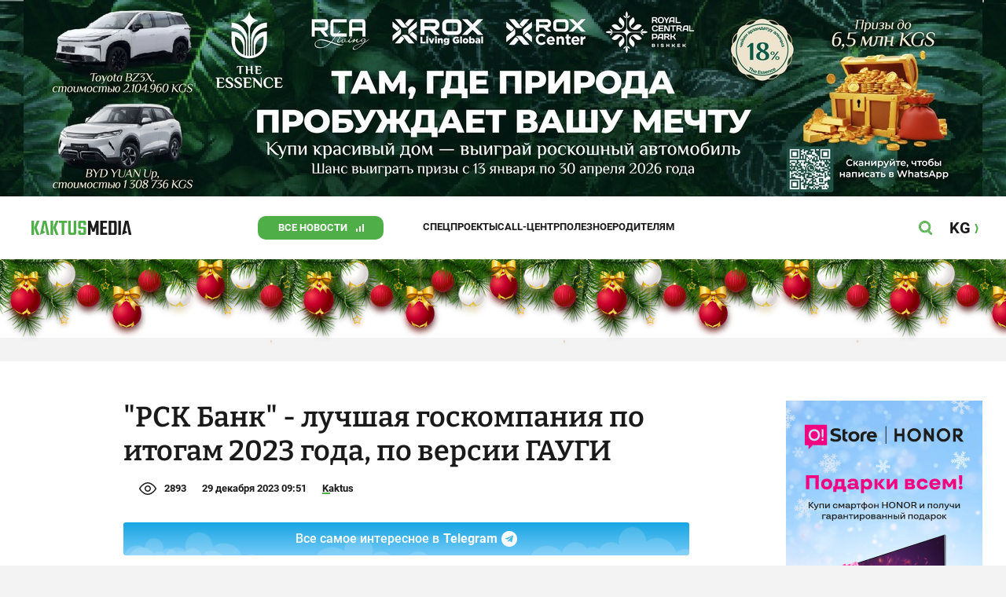

--- FILE ---
content_type: text/css
request_url: https://kaktus.media/src/Template/Block/Dashboard/Board/style/ThreeMediaExtend.css?mtime=1614668195
body_size: -283
content:
.Dashboard-Board----THREE_MEDIA_EXTEND{
    display:grid;
    gap: var(--card-gap);
    grid-template-columns: 1fr;
}
@media (min-width: 740px){
    .Dashboard-Board----THREE_MEDIA_EXTEND{
        grid-template-columns: repeat(2, 1fr);
    }
    .Dashboard-Board----THREE_MEDIA_EXTEND > *:first-child{
        grid-column: span 2;
    }
}
@media (min-width: 1240px){
    .Dashboard-Board----THREE_MEDIA_EXTEND{
        grid-template-columns: repeat(4, 1fr);
    }
    .Dashboard-Board----THREE_MEDIA_EXTEND > *:first-child{
        grid-column: span 2;
    }
}

--- FILE ---
content_type: image/svg+xml
request_url: https://kaktus.media/src/Template/Block/Header/img/whatsapp.svg
body_size: 1113
content:
<svg width="18" height="18" viewBox="0 0 18 18" fill="none" xmlns="http://www.w3.org/2000/svg">
<path d="M9.09614 4.11175C8.00775 4.10966 6.95735 4.51169 6.14849 5.23994C5.33963 5.96818 4.82993 6.97077 4.71816 8.05341C4.7033 8.19466 4.69589 8.3366 4.69598 8.47863C4.6986 9.40054 4.99667 10.2973 5.54643 11.0374L4.99548 12.6606L6.68529 12.1208C7.34676 12.5512 8.11165 12.7961 8.90008 12.8299C9.68851 12.8637 10.4716 12.6853 11.1675 12.3131C11.8634 11.941 12.4466 11.3889 12.8563 10.7144C13.2659 10.0399 13.4869 9.26773 13.4963 8.47863C13.4963 8.36401 13.4963 8.24938 13.4963 8.13845C13.4042 7.03671 12.9 6.01022 12.0844 5.26383C11.2688 4.51744 10.2017 4.10604 9.09614 4.11175ZM11.6623 10.2794C11.5694 10.4361 11.4442 10.5712 11.295 10.6758C11.1458 10.7803 10.9761 10.8519 10.797 10.8858C10.5641 10.908 10.5641 11.0744 9.25884 10.5678C7.95358 10.0612 7.13271 8.71898 7.06615 8.64503C6.86616 8.37933 6.7124 8.08182 6.61134 7.76499C6.56855 7.62472 6.54613 7.47902 6.54479 7.33237C6.54316 7.13652 6.58207 6.94246 6.65906 6.76237C6.73606 6.58229 6.84948 6.42008 6.9922 6.28595C7.03518 6.23684 7.08801 6.19731 7.14724 6.16992C7.20648 6.14253 7.27082 6.12789 7.33607 6.12695C7.42112 6.12695 7.50617 6.12695 7.58012 6.12695C7.65407 6.12695 7.7613 6.08258 7.86853 6.33771C7.97576 6.59285 8.23829 7.21775 8.26418 7.2843C8.28365 7.31803 8.2939 7.35629 8.2939 7.39523C8.2939 7.43418 8.28365 7.47243 8.26418 7.50616C8.2346 7.56532 8.21241 7.60969 8.18283 7.65776C8.16793 7.67837 8.15188 7.69812 8.13476 7.71693C8.0719 7.79088 8.00165 7.88332 7.94248 7.94248C7.88332 8.00164 7.81307 8.0719 7.88702 8.20131C8.08014 8.52828 8.32063 8.82485 8.60066 9.08135C8.90502 9.35068 9.25416 9.56467 9.63229 9.71364C9.76171 9.7765 9.83566 9.7654 9.90962 9.68036C9.98357 9.59531 10.2313 9.3106 10.3164 9.18118C10.4014 9.05176 10.4864 9.07765 10.6048 9.11832C10.7231 9.159 11.3443 9.46959 11.4811 9.53245C11.6179 9.59531 11.6956 9.62859 11.7288 9.68036C11.7624 9.88235 11.7393 10.0897 11.6623 10.2794ZM9 0C7.21997 0 5.47991 0.527841 3.99987 1.51677C2.51983 2.50571 1.36628 3.91131 0.685088 5.55585C0.00389958 7.20038 -0.17433 9.00998 0.172936 10.7558C0.520203 12.5016 1.37737 14.1053 2.63604 15.364C3.89471 16.6226 5.49836 17.4798 7.24419 17.8271C8.99002 18.1743 10.7996 17.9961 12.4442 17.3149C14.0887 16.6337 15.4943 15.4802 16.4832 14.0001C17.4722 12.5201 18 10.78 18 9C18 6.61305 17.0518 4.32387 15.364 2.63604C13.6761 0.948211 11.3869 0 9 0ZM9.09614 13.6812C8.21239 13.6828 7.3425 13.4615 6.56697 13.0378L3.66804 13.9474L4.61463 11.1594C4.12647 10.3507 3.87059 9.4232 3.87511 8.47863C3.87511 8.40098 3.87511 8.32703 3.87511 8.24938C3.93692 6.89617 4.52117 5.61967 5.50494 4.68843C6.48871 3.75718 7.79531 3.24379 9.14988 3.25624C10.5045 3.2687 11.8014 3.80603 12.7679 4.7552C13.7344 5.70437 14.295 6.9914 14.332 8.34552C14.332 8.38989 14.332 8.43426 14.332 8.47863C14.331 9.16437 14.1947 9.84318 13.9308 10.4761C13.6669 11.1091 13.2807 11.6837 12.7942 12.167C12.3078 12.6504 11.7307 13.0329 11.0961 13.2928C10.4615 13.5526 9.78187 13.6846 9.09614 13.6812Z" fill="#23B180"/>
</svg>
